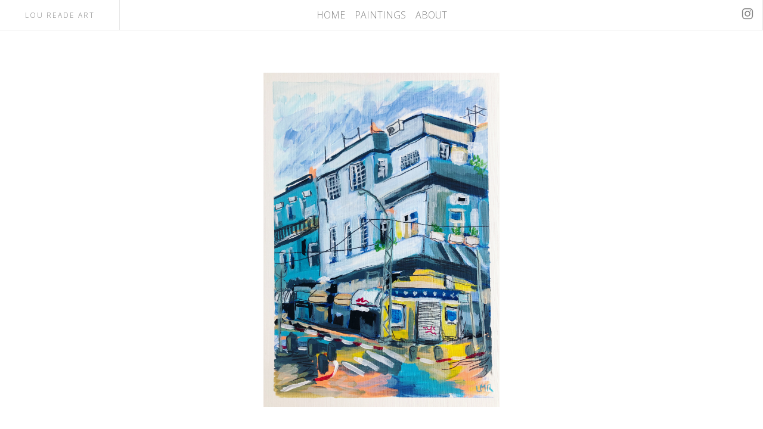

--- FILE ---
content_type: text/html; charset=utf-8
request_url: https://www.loureade.co.uk/index.html
body_size: 540
content:
<!doctype html>
<html>
  <head>
    <meta charset="utf-8">
    <title>Lou Reade Art</title>
    <link rel="stylesheet" href="/assets/css/styles.css">
    <link type="application/atom+xml" rel="alternate" href="/feed.xml" title="Lou Reade Art" />
    <!-- Begin Jekyll SEO tag v2.8.0 -->
<title>Lou Reade Art | Lou Reade Art - paintings and illustration</title>
<meta name="generator" content="Jekyll v3.9.2" />
<meta property="og:title" content="Lou Reade Art" />
<meta property="og:locale" content="en_US" />
<meta name="description" content="Lou Reade Art - paintings and illustration" />
<meta property="og:description" content="Lou Reade Art - paintings and illustration" />
<link rel="canonical" href="/" />
<meta property="og:url" content="/" />
<meta property="og:site_name" content="Lou Reade Art" />
<meta property="og:type" content="website" />
<meta name="twitter:card" content="summary" />
<meta property="twitter:title" content="Lou Reade Art" />
<script type="application/ld+json">
{"@context":"https://schema.org","@type":"WebSite","description":"Lou Reade Art - paintings and illustration","headline":"Lou Reade Art","name":"Lou Reade Art","url":"/"}</script>
<!-- End Jekyll SEO tag -->

    <div class="titleheader">
  <p>LOU READE ART</p>
</div>
    <div class="nav-links">
  <a href="https://www.instagram.com/loureadeart" target="_blank"><img class="footer-img" src="../assets/images/icons8-instagram-50.png"></a>
</div>

    <style>
      @import url('https://fonts.googleapis.com/css2?family=Open+Sans:wght@300&display=swap');
      </style>
  </head>
  <body>
    <nav class="navbar">
  
  <a href="/index.html" >
    HOME
  </a>
  
  <a href="/paintings/index.html" >
    PAINTINGS
  </a>
  
  <a href="/about.html" >
    ABOUT
  </a>
  
</nav>
    <div class="content">
          <div class="home-image-div">
      <img class="home-image-1" src="assets/images/home/tlv august 2020.jpg">
    </div>

    </div>
  </body>
  <!-- <footer>
    <div class="nav-links">
  <a href="https://www.instagram.com/loureadeart" target="_blank"><img class="footer-img" src="../assets/images/icons8-instagram-50.png"></a>
</div>

  </footer> -->
</html>

--- FILE ---
content_type: text/css; charset=utf-8
request_url: https://www.loureade.co.uk/assets/css/styles.css
body_size: 238
content:
*{font-family:'Open Sans', sans-serif;color:grey}.titleheader{display:flex;position:fixed;z-index:2;width:200px;height:50px;justify-content:center;align-items:center;border-right:1px solid #E8E8E8;overflow-x:hidden}.titleheader p{padding:0;font-size:12px;letter-spacing:2px}.navbar{position:fixed;z-index:1;height:50px;width:100%;text-align:center;background-color:white;display:flex;justify-content:center;align-items:center;overflow-x:hidden;border-bottom:1px solid #E8E8E8}.navbar a{padding:0px 8px 0px 8px;text-decoration:none;font-size:16px;color:grey;left:0}.navbar a:hover{color:#70dbdb}.current{color:#70dbdb}body{min-height:100%;margin:auto auto}.content{display:flex;justify-content:center;align-items:center;padding-top:50px}.home-image-div{display:flex;align-items:center;justify-content:center}.home-image-div img{width:55vh}.home-image-1{padding-top:10vh}.nav-links{display:flex;position:fixed;right:0;z-index:2;width:50px;height:50px;justify-content:center;align-items:center;border-right:1px solid #E8E8E8;overflow-x:hidden}.footer-img{left:0;width:20px}.paintings-navbar{display:flex;flex-direction:column;justify-content:center;align-items:center;width:85vh;height:55vh;padding:10vh;margin:0}.paintings-navbar a{font-size:30px;text-decoration:none;color:pink}.paintings-navbar a:hover{color:#70dbdb}.image-container{display:flex;flex-direction:row;align-content:space-around;justify-content:center;flex-wrap:wrap;max-width:90vw}.image-container img{width:22vw;padding:20px}.blurb{color:grey;width:50vw;text-align:center;margin:auto;padding:40px}.blurb p{font-size:12px;text-align:justify}.about-me{margin-top:5em}.about-me p{margin:4px}.insta-link{color:black}.about-me h3{color:#70dbdb;padding-left:4px}.about-me h4{font-weight:bolder;padding-bottom:0;margin-bottom:0;padding-left:4px}.about-me img{max-width:20vw}.hello{display:flex;flex-direction:row;align-content:center;justify-content:center;max-width:60vw;margin-bottom:20px;padding:50px;border-bottom:solid #6fd5d576 1px;border-top:solid #6fd5d576 1px}.blah{max-width:30vw;font-size:1.8vh;margin-right:40px;text-align:center}.exhibitions{justify-content:left;max-width:90vw;font-size:1.8vh;border-bottom:solid #6fd5d576 1px;padding:50px}.awards{justify-content:left;max-width:90vw;font-size:1.8vh;border-bottom:solid #6fd5d576 1px;padding:50px;margin-bottom:90px}
